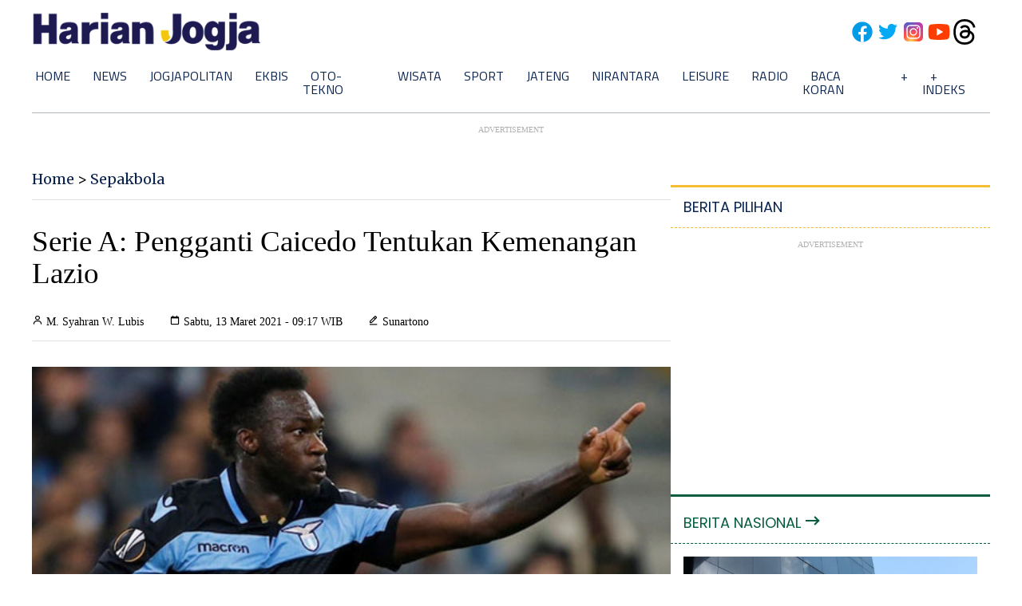

--- FILE ---
content_type: text/html; charset=utf-8
request_url: https://www.google.com/recaptcha/api2/aframe
body_size: 269
content:
<!DOCTYPE HTML><html><head><meta http-equiv="content-type" content="text/html; charset=UTF-8"></head><body><script nonce="fKqAS5N2l53NGtXxJpR8TA">/** Anti-fraud and anti-abuse applications only. See google.com/recaptcha */ try{var clients={'sodar':'https://pagead2.googlesyndication.com/pagead/sodar?'};window.addEventListener("message",function(a){try{if(a.source===window.parent){var b=JSON.parse(a.data);var c=clients[b['id']];if(c){var d=document.createElement('img');d.src=c+b['params']+'&rc='+(localStorage.getItem("rc::a")?sessionStorage.getItem("rc::b"):"");window.document.body.appendChild(d);sessionStorage.setItem("rc::e",parseInt(sessionStorage.getItem("rc::e")||0)+1);localStorage.setItem("rc::h",'1768830579931');}}}catch(b){}});window.parent.postMessage("_grecaptcha_ready", "*");}catch(b){}</script></body></html>

--- FILE ---
content_type: application/xml; charset=UTF-8
request_url: https://rss.bisnis.com/harjo
body_size: 4407
content:
<?xml version="1.0" encoding="UTF-8"?>
<rss version="2.0" xmlns:content="http://purl.org/rss/1.0/modules/content/" xmlns:dc="http://purl.org/dc/elements/1.1/" xmlns:atom="http://www.w3.org/2005/Atom" xmlns:sy="http://purl.org/rss/1.0/modules/syndication/"><channel>
<title>Bisnis.com RSS</title>
<link>https://rss.bisnis.com</link>
<description>RSS Bisnis.com</description>
<language>id</language>
<item>
<title>Menpan RB Beri Sinyal Pembukaan Pendaftaran CPNS 2026, Ini Bocorannya</title>
<link>https://kabar24.bisnis.com/read/20260119/15/1945306/menpan&#45;rb&#45;beri&#45;sinyal&#45;pembukaan&#45;pendaftaran&#45;cpns&#45;2026&#45;ini&#45;bocorannya</link>
<pubDate>Mon, 19 Jan 2026 20:47:05 +0700</pubDate>
<description><![CDATA[Kemenpan RB siapkan seleksi CPNS 2026, fokus pada fresh graduate untuk dorong transformasi digital di birokrasi. Instansi diminta siap ajukan formasi.]]></description>
<guid>https://kabar24.bisnis.com/read/20260119/15/1945306/menpan&#45;rb&#45;beri&#45;sinyal&#45;pembukaan&#45;pendaftaran&#45;cpns&#45;2026&#45;ini&#45;bocorannya</guid>
<enclosure url="https://images.bisnis.com/posts/2026/01/19/1945306/tes_cpns_-_arf_3_1708525107.JPG" length="10240" type="image/jpeg"/></item>
<item>
<title>Film Sadali Jadi Sekuel Romantis yang Bertumpu pada Emosi dan Pendalaman Peran</title>
<link>https://lifestyle.bisnis.com/read/20260119/254/1945284/film&#45;sadali&#45;jadi&#45;sekuel&#45;romantis&#45;yang&#45;bertumpu&#45;pada&#45;emosi&#45;dan&#45;pendalaman&#45;peran</link>
<pubDate>Mon, 19 Jan 2026 20:45:08 +0700</pubDate>
<description><![CDATA[Film Sadali, sekuel romantis dari MVP Pictures, tayang 5 Februari 2026. Disutradarai Kuntz Agus, film ini mengeksplorasi cinta dan penyesalan dengan latar Magelang.]]></description>
<guid>https://lifestyle.bisnis.com/read/20260119/254/1945284/film&#45;sadali&#45;jadi&#45;sekuel&#45;romantis&#45;yang&#45;bertumpu&#45;pada&#45;emosi&#45;dan&#45;pendalaman&#45;peran</guid>
<enclosure url="https://images.bisnis.com/posts/2026/01/19/1945284/img_3974_1768829098.jpeg" length="10240" type="image/jpeg"/></item>
<item>
<title>Pengumuman Tingkat Bunga Penjaminan 2026 Ditunda, Ini Alasannya</title>
<link>https://finansial.bisnis.com/read/20260119/90/1945324/pengumuman&#45;tingkat&#45;bunga&#45;penjaminan&#45;2026&#45;ditunda&#45;ini&#45;alasannya</link>
<pubDate>Mon, 19 Jan 2026 20:40:07 +0700</pubDate>
<description><![CDATA[LPS menunda pengumuman tingkat bunga penjaminan 2026 untuk menunggu hasil Rapat Dewan Gubernur BI pada 20-21 Januari 2026 sebagai acuan penetapan.]]></description>
<guid>https://finansial.bisnis.com/read/20260119/90/1945324/pengumuman&#45;tingkat&#45;bunga&#45;penjaminan&#45;2026&#45;ditunda&#45;ini&#45;alasannya</guid>
<enclosure url="https://images.bisnis.com/posts/2026/01/19/1945324/07082023-bi-arf-22-lps-6.jpg" length="10240" type="image/jpeg"/></item>
<item>
<title>Waspada! Modus Penipuan Berkedok Balasan Resmi LinkedIn Mulai Marak</title>
<link>https://teknologi.bisnis.com/read/20260119/84/1945336/waspada&#45;modus&#45;penipuan&#45;berkedok&#45;balasan&#45;resmi&#45;linkedin&#45;mulai&#45;marak</link>
<pubDate>Mon, 19 Jan 2026 20:39:41 +0700</pubDate>
<description><![CDATA[Penipuan phishing di LinkedIn marak, menyamar sebagai balasan resmi. Waspadai tautan mencurigakan dan laporkan aktivitas mencurigakan ke LinkedIn.]]></description>
<guid>https://teknologi.bisnis.com/read/20260119/84/1945336/waspada&#45;modus&#45;penipuan&#45;berkedok&#45;balasan&#45;resmi&#45;linkedin&#45;mulai&#45;marak</guid>
<enclosure url="https://images.bisnis.com/posts/2026/01/19/1945336/ilustrasi_hacker-2_1763979519.jpg" length="10240" type="image/jpeg"/></item>
<item>
<title>Purbaya Bakal Sidak 2 Perusahaan China yang Diduga Kemplang Pajak</title>
<link>https://ekonomi.bisnis.com/read/20260119/259/1945326/purbaya&#45;bakal&#45;sidak&#45;2&#45;perusahaan&#45;china&#45;yang&#45;diduga&#45;kemplang&#45;pajak</link>
<pubDate>Mon, 19 Jan 2026 20:39:40 +0700</pubDate>
<description><![CDATA[Menteri Keuangan Purbaya akan menyidak dua perusahaan China yang diduga mengemplang pajak dalam waktu dekat, menindak tegas praktik underinvoicing dan penghindaran PPN.]]></description>
<guid>https://ekonomi.bisnis.com/read/20260119/259/1945326/purbaya&#45;bakal&#45;sidak&#45;2&#45;perusahaan&#45;china&#45;yang&#45;diduga&#45;kemplang&#45;pajak</guid>
<enclosure url="https://images.bisnis.com/posts/2026/01/19/1945326/08012026-bi-hil-21-apbn-21_1767916142.jpg" length="10240" type="image/jpeg"/></item>
<item>
<title>Pembentukan BUMN Tekstil Baru Dinilai Tak Urgen dan Merugikan</title>
<link>https://ekonomi.bisnis.com/read/20260119/257/1945229/pembentukan&#45;bumn&#45;tekstil&#45;baru&#45;dinilai&#45;tak&#45;urgen&#45;dan&#45;merugikan</link>
<pubDate>Mon, 19 Jan 2026 20:35:00 +0700</pubDate>
<description><![CDATA[Pemerintah berencana membentuk BUMN tekstil baru. Namun, pengamat menilai tidak ada urgensi dan lebih banyak merugikan.]]></description>
<guid>https://ekonomi.bisnis.com/read/20260119/257/1945229/pembentukan&#45;bumn&#45;tekstil&#45;baru&#45;dinilai&#45;tak&#45;urgen&#45;dan&#45;merugikan</guid>
<enclosure url="https://images.bisnis.com/posts/2026/01/19/1945229/jibi_140623-rhn-bisnis-17-eiger-11_20230614074415502_1721872241.jpg" length="10240" type="image/jpeg"/></item>
<item>
<title>Utak&#45;atik Miliaran Lembar Saham Bumi Resources (BUMI)</title>
<link>https://premium.bisnis.com/read/20260119/656/1945331/utak&#45;atik&#45;miliaran&#45;lembar&#45;saham&#45;bumi&#45;resources&#45;bumi</link>
<pubDate>Mon, 19 Jan 2026 20:30:00 +0700</pubDate>
<description><![CDATA[Investor besar mentransaksikan miliaran saham Bumi Resources (BUMI) pada awal 2026 di tengah kuatnya kans emiten tambang itu masuk MSCI Global Standard Index.]]></description>
<guid>https://premium.bisnis.com/read/20260119/656/1945331/utak&#45;atik&#45;miliaran&#45;lembar&#45;saham&#45;bumi&#45;resources&#45;bumi</guid>
<enclosure url="https://images.bisnis.com/posts/2026/01/19/1945331/04032025-bi-fny-ihsg-9_1741186442_1741220146.JPG" length="10240" type="image/jpeg"/></item>
<item>
<title>Nadiem Bantah Bilang &apos;Go Ahead&apos; untuk Pengadaan Laptop Chromebook</title>
<link>https://kabar24.bisnis.com/read/20260119/16/1945333/nadiem&#45;bantah&#45;bilang&#45;go&#45;ahead&#45;untuk&#45;pengadaan&#45;laptop&#45;chromebook</link>
<pubDate>Mon, 19 Jan 2026 20:26:42 +0700</pubDate>
<description><![CDATA[Nadiem Makarim membantah pernah menyetujui pengadaan Chromebook, menegaskan bahwa "go ahead" berarti persetujuan, bukan perintah pembelian.]]></description>
<guid>https://kabar24.bisnis.com/read/20260119/16/1945333/nadiem&#45;bantah&#45;bilang&#45;go&#45;ahead&#45;untuk&#45;pengadaan&#45;laptop&#45;chromebook</guid>
<enclosure url="https://images.bisnis.com/posts/2026/01/19/1945333/sidang_nadiem_makarim_hari_ini_1768818654.jpg" length="10240" type="image/jpeg"/></item>
<item>
<title>BI Konfirmasi Juda Agung Sudah Mundur dari Kursi Deputi Sejak 13 Januari</title>
<link>https://finansial.bisnis.com/read/20260119/11/1945327/bi&#45;konfirmasi&#45;juda&#45;agung&#45;sudah&#45;mundur&#45;dari&#45;kursi&#45;deputi&#45;sejak&#45;13&#45;januari</link>
<pubDate>Mon, 19 Jan 2026 20:25:16 +0700</pubDate>
<description><![CDATA[Deputi Gubernur BI Juda Agung mundur sejak 13 Januari 2026, digantikan Thomas Djiwandono. BI fokus stabilitas rupiah dan sistem keuangan.]]></description>
<guid>https://finansial.bisnis.com/read/20260119/11/1945327/bi&#45;konfirmasi&#45;juda&#45;agung&#45;sudah&#45;mundur&#45;dari&#45;kursi&#45;deputi&#45;sejak&#45;13&#45;januari</guid>
<enclosure url="https://images.bisnis.com/posts/2026/01/19/1945327/bank_indonesia_juda_agung_1698041160.jpg" length="10240" type="image/jpeg"/></item>
<item>
<title>Bos Pabrik Cip TSMC Ramal Ledakan Tren AI Bakal Bertahan Lama</title>
<link>https://teknologi.bisnis.com/read/20260119/84/1945334/bos&#45;pabrik&#45;cip&#45;tsmc&#45;ramal&#45;ledakan&#45;tren&#45;ai&#45;bakal&#45;bertahan&#45;lama</link>
<pubDate>Mon, 19 Jan 2026 20:21:56 +0700</pubDate>
<description><![CDATA[TSMC memproyeksikan tren AI akan terus meningkat, didorong oleh permintaan infrastruktur dan adopsi model AI. Pendapatan TSMC 2025 mencapai Rp2.068 triliun.]]></description>
<guid>https://teknologi.bisnis.com/read/20260119/84/1945334/bos&#45;pabrik&#45;cip&#45;tsmc&#45;ramal&#45;ledakan&#45;tren&#45;ai&#45;bakal&#45;bertahan&#45;lama</guid>
<enclosure url="https://images.bisnis.com/posts/2026/01/19/1945334/logo_tsmc_the_taiwan_semiconductor_manufacturing_co_-_bloomberg_an_rong_xu_-_bisniscom_1729162826.jpg" length="10240" type="image/jpeg"/></item>
<item>
<title>Berkat Tangan Dingin Gasperini, AS Roma Jadi Tim Papan Atas Serie A Lagi</title>
<link>https://bola.bisnis.com/read/20260119/395/1945320/berkat&#45;tangan&#45;dingin&#45;gasperini&#45;as&#45;roma&#45;jadi&#45;tim&#45;papan&#45;atas&#45;serie&#45;a&#45;lagi</link>
<pubDate>Mon, 19 Jan 2026 20:20:48 +0700</pubDate>
<description><![CDATA[Gian Piero Gasperini berhasil membawa AS Roma kembali ke papan atas Serie A dengan strategi jitu, mengalahkan Torino 2-0 dan menduduki posisi ke-4 klasemen sementara.]]></description>
<guid>https://bola.bisnis.com/read/20260119/395/1945320/berkat&#45;tangan&#45;dingin&#45;gasperini&#45;as&#45;roma&#45;jadi&#45;tim&#45;papan&#45;atas&#45;serie&#45;a&#45;lagi</guid>
<enclosure url="https://images.bisnis.com/posts/2026/01/19/1945320/gian_piero_gasperini_manajer_atalanta_2_1713958300.JPG" length="10240" type="image/jpeg"/></item>
<item>
<title>Angin Segar Industri Tekstil, Pemerintah Buka Opsi Guyur Insentif</title>
<link>https://ekonomi.bisnis.com/read/20260119/257/1945325/angin&#45;segar&#45;industri&#45;tekstil&#45;pemerintah&#45;buka&#45;opsi&#45;guyur&#45;insentif</link>
<pubDate>Mon, 19 Jan 2026 20:16:48 +0700</pubDate>
<description><![CDATA[Pemerintah pertimbangkan insentif untuk industri tekstil guna dukung sektor padat karya yang penting bagi ekonomi dan lapangan kerja nasional.]]></description>
<guid>https://ekonomi.bisnis.com/read/20260119/257/1945325/angin&#45;segar&#45;industri&#45;tekstil&#45;pemerintah&#45;buka&#45;opsi&#45;guyur&#45;insentif</guid>
<enclosure url="https://images.bisnis.com/posts/2026/01/19/1945325/jibi_140623-rhn-bisnis-17-eiger-11_20230614074415502_1721872241.jpg" length="10240" type="image/jpeg"/></item>
<item>
<title>Profil Walikota Madiun Maidi yang Terjaring OTT KPK pada Kasus Fee Proyek dan Dana CSR</title>
<link>https://kabar24.bisnis.com/read/20260119/16/1945318/profil&#45;walikota&#45;madiun&#45;maidi&#45;yang&#45;terjaring&#45;ott&#45;kpk&#45;pada&#45;kasus&#45;fee&#45;proyek&#45;dan&#45;dana&#45;csr</link>
<pubDate>Mon, 19 Jan 2026 20:10:17 +0700</pubDate>
<description><![CDATA[Wali Kota Madiun, Maidi, ditangkap KPK terkait kasus fee proyek dan dana CSR. Maidi, politikus Gerindra, terlibat dalam program pembangunan kota pintar.]]></description>
<guid>https://kabar24.bisnis.com/read/20260119/16/1945318/profil&#45;walikota&#45;madiun&#45;maidi&#45;yang&#45;terjaring&#45;ott&#45;kpk&#45;pada&#45;kasus&#45;fee&#45;proyek&#45;dan&#45;dana&#45;csr</guid>
<enclosure url="https://images.bisnis.com/posts/2026/01/19/1945318/walikota_madiun_1768828189.jpg" length="10240" type="image/jpeg"/></item>
<item>
<title>Negara Ini Punya Toilet Pintar yang Dapat Deteksi Kesehatan Lewat Analisis Tinja</title>
<link>https://teknologi.bisnis.com/read/20260119/84/1945323/negara&#45;ini&#45;punya&#45;toilet&#45;pintar&#45;yang&#45;dapat&#45;deteksi&#45;kesehatan&#45;lewat&#45;analisis&#45;tinja</link>
<pubDate>Mon, 19 Jan 2026 20:08:27 +0700</pubDate>
<description><![CDATA[Jepang meluncurkan toilet pintar dari Toto Ltd. yang menganalisis tinja untuk memantau kesehatan, memberikan saran diet, dan dilengkapi fitur canggih lainnya.]]></description>
<guid>https://teknologi.bisnis.com/read/20260119/84/1945323/negara&#45;ini&#45;punya&#45;toilet&#45;pintar&#45;yang&#45;dapat&#45;deteksi&#45;kesehatan&#45;lewat&#45;analisis&#45;tinja</guid>
<enclosure url="https://images.bisnis.com/posts/2026/01/19/1945323/toilet_1768828107.jpg" length="10240" type="image/jpeg"/></item>
<item>
<title>Nyaris Menang, Bandung bjb Tandamata Takluk 2&#45;3 dari Electric</title>
<link>https://bola.bisnis.com/read/20260119/60/1945322/nyaris&#45;menang&#45;bandung&#45;bjb&#45;tandamata&#45;takluk&#45;2&#45;3&#45;dari&#45;electric</link>
<pubDate>Mon, 19 Jan 2026 20:06:53 +0700</pubDate>
<description><![CDATA[Bandung bjb Tandamata kalah tipis 2-3 dari Electric di Proliga 2026 Medan, meski nyaris menang. Mereka raih total 7 poin dan siap hadapi seri berikutnya]]></description>
<guid>https://bola.bisnis.com/read/20260119/60/1945322/nyaris&#45;menang&#45;bandung&#45;bjb&#45;tandamata&#45;takluk&#45;2&#45;3&#45;dari&#45;electric</guid>
<enclosure url="https://images.bisnis.com/posts/2026/01/19/1945322/whatsapp_image_2026-01-19_at_19.24.41_1768828013.jpeg" length="10240" type="image/jpeg"/></item>
<item>
<title>Jadi Calon Deputi Gubernur, Ini Momen Thomas Djiwandono Ikut RDG BI</title>
<link>https://finansial.bisnis.com/read/20260119/11/1945321/jadi&#45;calon&#45;deputi&#45;gubernur&#45;ini&#45;momen&#45;thomas&#45;djiwandono&#45;ikut&#45;rdg&#45;bi</link>
<pubDate>Mon, 19 Jan 2026 20:05:26 +0700</pubDate>
<description><![CDATA[Thomas Djiwandono, Wamenkeu dan keponakan Presiden Prabowo, diusulkan jadi calon Deputi BI di tengah pelemahan rupiah dan tantangan moneter.]]></description>
<guid>https://finansial.bisnis.com/read/20260119/11/1945321/jadi&#45;calon&#45;deputi&#45;gubernur&#45;ini&#45;momen&#45;thomas&#45;djiwandono&#45;ikut&#45;rdg&#45;bi</guid>
<enclosure url="https://images.bisnis.com/posts/2026/01/19/1945321/wamenkeu_ii_thomas_djiwandono_di_kemenkeu_2024-09-11_bisniscom_bisnis_indonesia_1726044136.jpg" length="10240" type="image/jpeg"/></item>
<item>
<title>Jejak Kontroversi Bupati Pati Sudewo: Hampir Dimakzulkan hingga Tertangkap OTT KPK</title>
<link>https://kabar24.bisnis.com/read/20260119/16/1945317/jejak&#45;kontroversi&#45;bupati&#45;pati&#45;sudewo&#45;hampir&#45;dimakzulkan&#45;hingga&#45;tertangkap&#45;ott&#45;kpk</link>
<pubDate>Mon, 19 Jan 2026 20:01:55 +0700</pubDate>
<description><![CDATA[Bupati Pati Sudewo terjerat OTT KPK terkait dugaan korupsi. Sebelumnya, ia kontroversial karena menaikkan PBB 250%, didemo warga, dan hampir dimakzulkan.]]></description>
<guid>https://kabar24.bisnis.com/read/20260119/16/1945317/jejak&#45;kontroversi&#45;bupati&#45;pati&#45;sudewo&#45;hampir&#45;dimakzulkan&#45;hingga&#45;tertangkap&#45;ott&#45;kpk</guid>
<enclosure url="https://images.bisnis.com/posts/2026/01/19/1945317/27082025-bi-fny-25-bupati_pati-4_1756295617.JPG" length="10240" type="image/jpeg"/></item>
<item>
<title>Pramono Anung: Modifikasi Cuaca Berhasil Tekan Banjir di Jakarta</title>
<link>https://jakarta.bisnis.com/read/20260119/77/1945312/pramono&#45;anung&#45;modifikasi&#45;cuaca&#45;berhasil&#45;tekan&#45;banjir&#45;di&#45;jakarta</link>
<pubDate>Mon, 19 Jan 2026 19:57:44 +0700</pubDate>
<description><![CDATA[Pramono Anung melaporkan modifikasi cuaca berhasil mengurangi banjir di Jakarta dengan operasi sejak 15 Januari 2026, mencegah dampak lebih parah.]]></description>
<guid>https://jakarta.bisnis.com/read/20260119/77/1945312/pramono&#45;anung&#45;modifikasi&#45;cuaca&#45;berhasil&#45;tekan&#45;banjir&#45;di&#45;jakarta</guid>
<enclosure url="https://images.bisnis.com/posts/2026/01/19/1945312/pramono_anung_1766475556.jpg" length="10240" type="image/jpeg"/></item>
<item>
<title>Harga Emas Global Berkilau, Valuasi Saham ANTM Siap Naik Kelas</title>
<link>https://market.bisnis.com/read/20260119/7/1945315/harga&#45;emas&#45;global&#45;berkilau&#45;valuasi&#45;saham&#45;antm&#45;siap&#45;naik&#45;kelas</link>
<pubDate>Mon, 19 Jan 2026 19:55:48 +0700</pubDate>
<description><![CDATA[Harga emas global yang bullish diprediksi menguntungkan saham ANTM hingga 2026, didorong oleh kebijakan The Fed dan pengetatan suplai.]]></description>
<guid>https://market.bisnis.com/read/20260119/7/1945315/harga&#45;emas&#45;global&#45;berkilau&#45;valuasi&#45;saham&#45;antm&#45;siap&#45;naik&#45;kelas</guid>
<enclosure url="https://images.bisnis.com/posts/2026/01/19/1945315/29102025-bi-fny-25-emas_antam-1_1768442903.JPG" length="10240" type="image/jpeg"/></item>
<item>
<title>Pemerintah Diminta Perkuat Kredibilitas Fiskal di Tengah Pelemahan Rupiah</title>
<link>https://finansial.bisnis.com/read/20260119/11/1945300/pemerintah&#45;diminta&#45;perkuat&#45;kredibilitas&#45;fiskal&#45;di&#45;tengah&#45;pelemahan&#45;rupiah</link>
<pubDate>Mon, 19 Jan 2026 19:51:44 +0700</pubDate>
<description><![CDATA[Pemerintah perlu memperkuat kredibilitas fiskal untuk menstabilkan rupiah yang melemah, dengan menjaga kebijakan konsisten dan menutup celah penerimaan.]]></description>
<guid>https://finansial.bisnis.com/read/20260119/11/1945300/pemerintah&#45;diminta&#45;perkuat&#45;kredibilitas&#45;fiskal&#45;di&#45;tengah&#45;pelemahan&#45;rupiah</guid>
<enclosure url="https://images.bisnis.com/posts/2026/01/19/1945300/jibi_20102025-bi-bio-24-rupiah_dolar_2_20251020053659649_1_1764631246.jpg" length="10240" type="image/jpeg"/></item>
</channel>
</rss>
